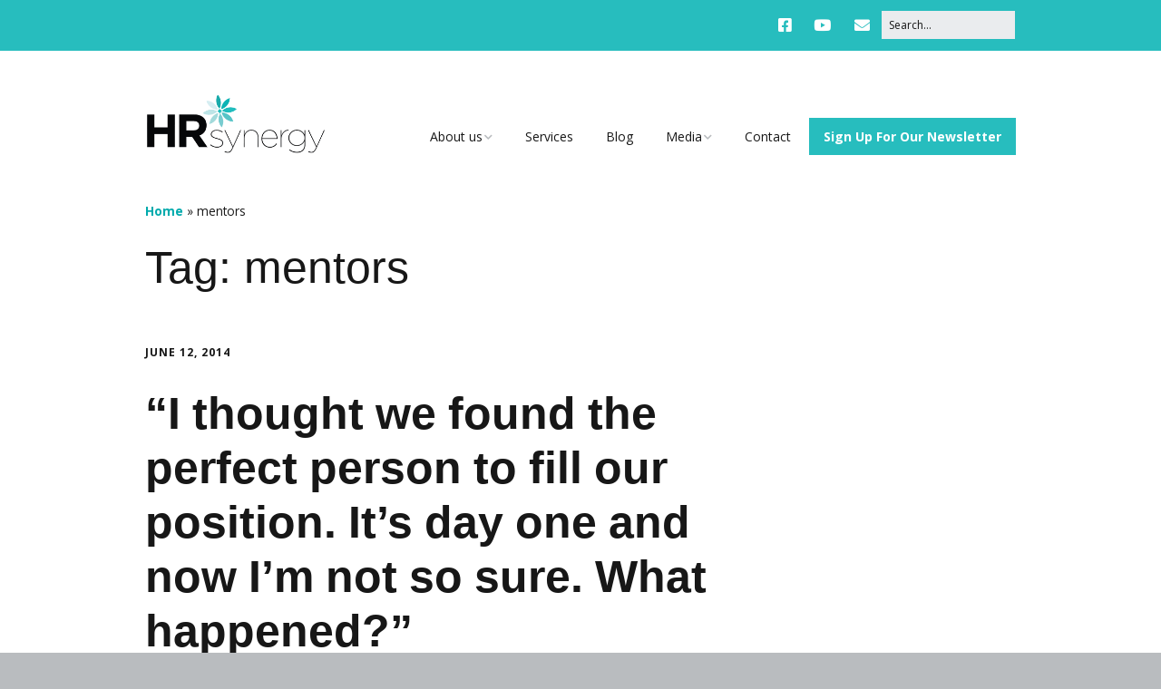

--- FILE ---
content_type: text/html; charset=UTF-8
request_url: https://hrsynergyllc.com/tag/mentors/
body_size: 11006
content:
<!DOCTYPE html>
<!--[if lte IE 9]><html class="no-js IE9 IE" lang="en-US"><![endif]-->
<!--[if gt IE 9]><!--><html class="no-js" lang="en-US"><!--<![endif]-->
	<head>
				<meta charset="UTF-8" />
	<meta name='robots' content='index, follow, max-image-preview:large, max-snippet:-1, max-video-preview:-1' />
			<link rel="dns-prefetch" href="//fonts.googleapis.com" />
			<script type="text/javascript">
			/* <![CDATA[ */
			document.documentElement.className = document.documentElement.className.replace(new RegExp('(^|\\s)no-js(\\s|$)'), '$1js$2');
			/* ]]> */
		</script>
	
	<!-- This site is optimized with the Yoast SEO plugin v26.7 - https://yoast.com/wordpress/plugins/seo/ -->
	<title>mentors Archives - HR Synergy, LLC</title>
	<link rel="canonical" href="https://hrsynergyllc.com/tag/mentors/" />
	<meta property="og:locale" content="en_US" />
	<meta property="og:type" content="article" />
	<meta property="og:title" content="mentors Archives - HR Synergy, LLC" />
	<meta property="og:url" content="https://hrsynergyllc.com/tag/mentors/" />
	<meta property="og:site_name" content="HR Synergy, LLC" />
	<script type="application/ld+json" class="yoast-schema-graph">{"@context":"https://schema.org","@graph":[{"@type":"CollectionPage","@id":"https://hrsynergyllc.com/tag/mentors/","url":"https://hrsynergyllc.com/tag/mentors/","name":"mentors Archives - HR Synergy, LLC","isPartOf":{"@id":"https://hrsynergyllc.com/#website"},"breadcrumb":{"@id":"https://hrsynergyllc.com/tag/mentors/#breadcrumb"},"inLanguage":"en-US"},{"@type":"BreadcrumbList","@id":"https://hrsynergyllc.com/tag/mentors/#breadcrumb","itemListElement":[{"@type":"ListItem","position":1,"name":"Home","item":"https://hrsynergyllc.com/"},{"@type":"ListItem","position":2,"name":"mentors"}]},{"@type":"WebSite","@id":"https://hrsynergyllc.com/#website","url":"https://hrsynergyllc.com/","name":"HR Synergy, LLC","description":"Outsourced human resource management for companies large and small, nationwide.","publisher":{"@id":"https://hrsynergyllc.com/#organization"},"potentialAction":[{"@type":"SearchAction","target":{"@type":"EntryPoint","urlTemplate":"https://hrsynergyllc.com/?s={search_term_string}"},"query-input":{"@type":"PropertyValueSpecification","valueRequired":true,"valueName":"search_term_string"}}],"inLanguage":"en-US"},{"@type":"Organization","@id":"https://hrsynergyllc.com/#organization","name":"HR Synergy, LLC","url":"https://hrsynergyllc.com/","logo":{"@type":"ImageObject","inLanguage":"en-US","@id":"https://hrsynergyllc.com/#/schema/logo/image/","url":"https://hrsynergyllc.com/wp-content/uploads/2021/05/logo_FINAL-no-bg.png","contentUrl":"https://hrsynergyllc.com/wp-content/uploads/2021/05/logo_FINAL-no-bg.png","width":2725,"height":999,"caption":"HR Synergy, LLC"},"image":{"@id":"https://hrsynergyllc.com/#/schema/logo/image/"}}]}</script>
	<!-- / Yoast SEO plugin. -->


<link rel='dns-prefetch' href='//maps.google.com' />
<link rel="alternate" type="application/rss+xml" title="HR Synergy, LLC &raquo; Feed" href="https://hrsynergyllc.com/feed/" />
<link rel="alternate" type="application/rss+xml" title="HR Synergy, LLC &raquo; Comments Feed" href="https://hrsynergyllc.com/comments/feed/" />
<link rel="alternate" type="application/rss+xml" title="HR Synergy, LLC &raquo; mentors Tag Feed" href="https://hrsynergyllc.com/tag/mentors/feed/" />
<style id='wp-img-auto-sizes-contain-inline-css' type='text/css'>
img:is([sizes=auto i],[sizes^="auto," i]){contain-intrinsic-size:3000px 1500px}
/*# sourceURL=wp-img-auto-sizes-contain-inline-css */
</style>
<style id='wp-emoji-styles-inline-css' type='text/css'>

	img.wp-smiley, img.emoji {
		display: inline !important;
		border: none !important;
		box-shadow: none !important;
		height: 1em !important;
		width: 1em !important;
		margin: 0 0.07em !important;
		vertical-align: -0.1em !important;
		background: none !important;
		padding: 0 !important;
	}
/*# sourceURL=wp-emoji-styles-inline-css */
</style>
<style id='wp-block-library-inline-css' type='text/css'>
:root{--wp-block-synced-color:#7a00df;--wp-block-synced-color--rgb:122,0,223;--wp-bound-block-color:var(--wp-block-synced-color);--wp-editor-canvas-background:#ddd;--wp-admin-theme-color:#007cba;--wp-admin-theme-color--rgb:0,124,186;--wp-admin-theme-color-darker-10:#006ba1;--wp-admin-theme-color-darker-10--rgb:0,107,160.5;--wp-admin-theme-color-darker-20:#005a87;--wp-admin-theme-color-darker-20--rgb:0,90,135;--wp-admin-border-width-focus:2px}@media (min-resolution:192dpi){:root{--wp-admin-border-width-focus:1.5px}}.wp-element-button{cursor:pointer}:root .has-very-light-gray-background-color{background-color:#eee}:root .has-very-dark-gray-background-color{background-color:#313131}:root .has-very-light-gray-color{color:#eee}:root .has-very-dark-gray-color{color:#313131}:root .has-vivid-green-cyan-to-vivid-cyan-blue-gradient-background{background:linear-gradient(135deg,#00d084,#0693e3)}:root .has-purple-crush-gradient-background{background:linear-gradient(135deg,#34e2e4,#4721fb 50%,#ab1dfe)}:root .has-hazy-dawn-gradient-background{background:linear-gradient(135deg,#faaca8,#dad0ec)}:root .has-subdued-olive-gradient-background{background:linear-gradient(135deg,#fafae1,#67a671)}:root .has-atomic-cream-gradient-background{background:linear-gradient(135deg,#fdd79a,#004a59)}:root .has-nightshade-gradient-background{background:linear-gradient(135deg,#330968,#31cdcf)}:root .has-midnight-gradient-background{background:linear-gradient(135deg,#020381,#2874fc)}:root{--wp--preset--font-size--normal:16px;--wp--preset--font-size--huge:42px}.has-regular-font-size{font-size:1em}.has-larger-font-size{font-size:2.625em}.has-normal-font-size{font-size:var(--wp--preset--font-size--normal)}.has-huge-font-size{font-size:var(--wp--preset--font-size--huge)}.has-text-align-center{text-align:center}.has-text-align-left{text-align:left}.has-text-align-right{text-align:right}.has-fit-text{white-space:nowrap!important}#end-resizable-editor-section{display:none}.aligncenter{clear:both}.items-justified-left{justify-content:flex-start}.items-justified-center{justify-content:center}.items-justified-right{justify-content:flex-end}.items-justified-space-between{justify-content:space-between}.screen-reader-text{border:0;clip-path:inset(50%);height:1px;margin:-1px;overflow:hidden;padding:0;position:absolute;width:1px;word-wrap:normal!important}.screen-reader-text:focus{background-color:#ddd;clip-path:none;color:#444;display:block;font-size:1em;height:auto;left:5px;line-height:normal;padding:15px 23px 14px;text-decoration:none;top:5px;width:auto;z-index:100000}html :where(.has-border-color){border-style:solid}html :where([style*=border-top-color]){border-top-style:solid}html :where([style*=border-right-color]){border-right-style:solid}html :where([style*=border-bottom-color]){border-bottom-style:solid}html :where([style*=border-left-color]){border-left-style:solid}html :where([style*=border-width]){border-style:solid}html :where([style*=border-top-width]){border-top-style:solid}html :where([style*=border-right-width]){border-right-style:solid}html :where([style*=border-bottom-width]){border-bottom-style:solid}html :where([style*=border-left-width]){border-left-style:solid}html :where(img[class*=wp-image-]){height:auto;max-width:100%}:where(figure){margin:0 0 1em}html :where(.is-position-sticky){--wp-admin--admin-bar--position-offset:var(--wp-admin--admin-bar--height,0px)}@media screen and (max-width:600px){html :where(.is-position-sticky){--wp-admin--admin-bar--position-offset:0px}}

/*# sourceURL=wp-block-library-inline-css */
</style><style id='global-styles-inline-css' type='text/css'>
:root{--wp--preset--aspect-ratio--square: 1;--wp--preset--aspect-ratio--4-3: 4/3;--wp--preset--aspect-ratio--3-4: 3/4;--wp--preset--aspect-ratio--3-2: 3/2;--wp--preset--aspect-ratio--2-3: 2/3;--wp--preset--aspect-ratio--16-9: 16/9;--wp--preset--aspect-ratio--9-16: 9/16;--wp--preset--color--black: #000000;--wp--preset--color--cyan-bluish-gray: #abb8c3;--wp--preset--color--white: #ffffff;--wp--preset--color--pale-pink: #f78da7;--wp--preset--color--vivid-red: #cf2e2e;--wp--preset--color--luminous-vivid-orange: #ff6900;--wp--preset--color--luminous-vivid-amber: #fcb900;--wp--preset--color--light-green-cyan: #7bdcb5;--wp--preset--color--vivid-green-cyan: #00d084;--wp--preset--color--pale-cyan-blue: #8ed1fc;--wp--preset--color--vivid-cyan-blue: #0693e3;--wp--preset--color--vivid-purple: #9b51e0;--wp--preset--gradient--vivid-cyan-blue-to-vivid-purple: linear-gradient(135deg,rgb(6,147,227) 0%,rgb(155,81,224) 100%);--wp--preset--gradient--light-green-cyan-to-vivid-green-cyan: linear-gradient(135deg,rgb(122,220,180) 0%,rgb(0,208,130) 100%);--wp--preset--gradient--luminous-vivid-amber-to-luminous-vivid-orange: linear-gradient(135deg,rgb(252,185,0) 0%,rgb(255,105,0) 100%);--wp--preset--gradient--luminous-vivid-orange-to-vivid-red: linear-gradient(135deg,rgb(255,105,0) 0%,rgb(207,46,46) 100%);--wp--preset--gradient--very-light-gray-to-cyan-bluish-gray: linear-gradient(135deg,rgb(238,238,238) 0%,rgb(169,184,195) 100%);--wp--preset--gradient--cool-to-warm-spectrum: linear-gradient(135deg,rgb(74,234,220) 0%,rgb(151,120,209) 20%,rgb(207,42,186) 40%,rgb(238,44,130) 60%,rgb(251,105,98) 80%,rgb(254,248,76) 100%);--wp--preset--gradient--blush-light-purple: linear-gradient(135deg,rgb(255,206,236) 0%,rgb(152,150,240) 100%);--wp--preset--gradient--blush-bordeaux: linear-gradient(135deg,rgb(254,205,165) 0%,rgb(254,45,45) 50%,rgb(107,0,62) 100%);--wp--preset--gradient--luminous-dusk: linear-gradient(135deg,rgb(255,203,112) 0%,rgb(199,81,192) 50%,rgb(65,88,208) 100%);--wp--preset--gradient--pale-ocean: linear-gradient(135deg,rgb(255,245,203) 0%,rgb(182,227,212) 50%,rgb(51,167,181) 100%);--wp--preset--gradient--electric-grass: linear-gradient(135deg,rgb(202,248,128) 0%,rgb(113,206,126) 100%);--wp--preset--gradient--midnight: linear-gradient(135deg,rgb(2,3,129) 0%,rgb(40,116,252) 100%);--wp--preset--font-size--small: 13px;--wp--preset--font-size--medium: 20px;--wp--preset--font-size--large: 36px;--wp--preset--font-size--x-large: 42px;--wp--preset--spacing--20: 0.44rem;--wp--preset--spacing--30: 0.67rem;--wp--preset--spacing--40: 1rem;--wp--preset--spacing--50: 1.5rem;--wp--preset--spacing--60: 2.25rem;--wp--preset--spacing--70: 3.38rem;--wp--preset--spacing--80: 5.06rem;--wp--preset--shadow--natural: 6px 6px 9px rgba(0, 0, 0, 0.2);--wp--preset--shadow--deep: 12px 12px 50px rgba(0, 0, 0, 0.4);--wp--preset--shadow--sharp: 6px 6px 0px rgba(0, 0, 0, 0.2);--wp--preset--shadow--outlined: 6px 6px 0px -3px rgb(255, 255, 255), 6px 6px rgb(0, 0, 0);--wp--preset--shadow--crisp: 6px 6px 0px rgb(0, 0, 0);}:where(.is-layout-flex){gap: 0.5em;}:where(.is-layout-grid){gap: 0.5em;}body .is-layout-flex{display: flex;}.is-layout-flex{flex-wrap: wrap;align-items: center;}.is-layout-flex > :is(*, div){margin: 0;}body .is-layout-grid{display: grid;}.is-layout-grid > :is(*, div){margin: 0;}:where(.wp-block-columns.is-layout-flex){gap: 2em;}:where(.wp-block-columns.is-layout-grid){gap: 2em;}:where(.wp-block-post-template.is-layout-flex){gap: 1.25em;}:where(.wp-block-post-template.is-layout-grid){gap: 1.25em;}.has-black-color{color: var(--wp--preset--color--black) !important;}.has-cyan-bluish-gray-color{color: var(--wp--preset--color--cyan-bluish-gray) !important;}.has-white-color{color: var(--wp--preset--color--white) !important;}.has-pale-pink-color{color: var(--wp--preset--color--pale-pink) !important;}.has-vivid-red-color{color: var(--wp--preset--color--vivid-red) !important;}.has-luminous-vivid-orange-color{color: var(--wp--preset--color--luminous-vivid-orange) !important;}.has-luminous-vivid-amber-color{color: var(--wp--preset--color--luminous-vivid-amber) !important;}.has-light-green-cyan-color{color: var(--wp--preset--color--light-green-cyan) !important;}.has-vivid-green-cyan-color{color: var(--wp--preset--color--vivid-green-cyan) !important;}.has-pale-cyan-blue-color{color: var(--wp--preset--color--pale-cyan-blue) !important;}.has-vivid-cyan-blue-color{color: var(--wp--preset--color--vivid-cyan-blue) !important;}.has-vivid-purple-color{color: var(--wp--preset--color--vivid-purple) !important;}.has-black-background-color{background-color: var(--wp--preset--color--black) !important;}.has-cyan-bluish-gray-background-color{background-color: var(--wp--preset--color--cyan-bluish-gray) !important;}.has-white-background-color{background-color: var(--wp--preset--color--white) !important;}.has-pale-pink-background-color{background-color: var(--wp--preset--color--pale-pink) !important;}.has-vivid-red-background-color{background-color: var(--wp--preset--color--vivid-red) !important;}.has-luminous-vivid-orange-background-color{background-color: var(--wp--preset--color--luminous-vivid-orange) !important;}.has-luminous-vivid-amber-background-color{background-color: var(--wp--preset--color--luminous-vivid-amber) !important;}.has-light-green-cyan-background-color{background-color: var(--wp--preset--color--light-green-cyan) !important;}.has-vivid-green-cyan-background-color{background-color: var(--wp--preset--color--vivid-green-cyan) !important;}.has-pale-cyan-blue-background-color{background-color: var(--wp--preset--color--pale-cyan-blue) !important;}.has-vivid-cyan-blue-background-color{background-color: var(--wp--preset--color--vivid-cyan-blue) !important;}.has-vivid-purple-background-color{background-color: var(--wp--preset--color--vivid-purple) !important;}.has-black-border-color{border-color: var(--wp--preset--color--black) !important;}.has-cyan-bluish-gray-border-color{border-color: var(--wp--preset--color--cyan-bluish-gray) !important;}.has-white-border-color{border-color: var(--wp--preset--color--white) !important;}.has-pale-pink-border-color{border-color: var(--wp--preset--color--pale-pink) !important;}.has-vivid-red-border-color{border-color: var(--wp--preset--color--vivid-red) !important;}.has-luminous-vivid-orange-border-color{border-color: var(--wp--preset--color--luminous-vivid-orange) !important;}.has-luminous-vivid-amber-border-color{border-color: var(--wp--preset--color--luminous-vivid-amber) !important;}.has-light-green-cyan-border-color{border-color: var(--wp--preset--color--light-green-cyan) !important;}.has-vivid-green-cyan-border-color{border-color: var(--wp--preset--color--vivid-green-cyan) !important;}.has-pale-cyan-blue-border-color{border-color: var(--wp--preset--color--pale-cyan-blue) !important;}.has-vivid-cyan-blue-border-color{border-color: var(--wp--preset--color--vivid-cyan-blue) !important;}.has-vivid-purple-border-color{border-color: var(--wp--preset--color--vivid-purple) !important;}.has-vivid-cyan-blue-to-vivid-purple-gradient-background{background: var(--wp--preset--gradient--vivid-cyan-blue-to-vivid-purple) !important;}.has-light-green-cyan-to-vivid-green-cyan-gradient-background{background: var(--wp--preset--gradient--light-green-cyan-to-vivid-green-cyan) !important;}.has-luminous-vivid-amber-to-luminous-vivid-orange-gradient-background{background: var(--wp--preset--gradient--luminous-vivid-amber-to-luminous-vivid-orange) !important;}.has-luminous-vivid-orange-to-vivid-red-gradient-background{background: var(--wp--preset--gradient--luminous-vivid-orange-to-vivid-red) !important;}.has-very-light-gray-to-cyan-bluish-gray-gradient-background{background: var(--wp--preset--gradient--very-light-gray-to-cyan-bluish-gray) !important;}.has-cool-to-warm-spectrum-gradient-background{background: var(--wp--preset--gradient--cool-to-warm-spectrum) !important;}.has-blush-light-purple-gradient-background{background: var(--wp--preset--gradient--blush-light-purple) !important;}.has-blush-bordeaux-gradient-background{background: var(--wp--preset--gradient--blush-bordeaux) !important;}.has-luminous-dusk-gradient-background{background: var(--wp--preset--gradient--luminous-dusk) !important;}.has-pale-ocean-gradient-background{background: var(--wp--preset--gradient--pale-ocean) !important;}.has-electric-grass-gradient-background{background: var(--wp--preset--gradient--electric-grass) !important;}.has-midnight-gradient-background{background: var(--wp--preset--gradient--midnight) !important;}.has-small-font-size{font-size: var(--wp--preset--font-size--small) !important;}.has-medium-font-size{font-size: var(--wp--preset--font-size--medium) !important;}.has-large-font-size{font-size: var(--wp--preset--font-size--large) !important;}.has-x-large-font-size{font-size: var(--wp--preset--font-size--x-large) !important;}
/*# sourceURL=global-styles-inline-css */
</style>

<style id='classic-theme-styles-inline-css' type='text/css'>
/*! This file is auto-generated */
.wp-block-button__link{color:#fff;background-color:#32373c;border-radius:9999px;box-shadow:none;text-decoration:none;padding:calc(.667em + 2px) calc(1.333em + 2px);font-size:1.125em}.wp-block-file__button{background:#32373c;color:#fff;text-decoration:none}
/*# sourceURL=/wp-includes/css/classic-themes.min.css */
</style>
<link rel='stylesheet' id='contact-form-7-css' href='https://hrsynergyllc.com/wp-content/plugins/contact-form-7/includes/css/styles.css?ver=6.1.4' type='text/css' media='all' />
<link rel='stylesheet' id='make-google-font-css' href='//fonts.googleapis.com/css?family=Open+Sans%3Aregular%2Citalic%2C700&#038;ver=1.10.9#038;subset=latin' type='text/css' media='all' />
<link rel='stylesheet' id='font-awesome-css' href='https://hrsynergyllc.com/wp-content/themes/make/css/libs/font-awesome/css/font-awesome.min.css?ver=5.15.2' type='text/css' media='all' />
<link rel='stylesheet' id='make-main-css' href='https://hrsynergyllc.com/wp-content/themes/make/style.css?ver=1.10.9' type='text/css' media='all' />
<link rel='stylesheet' id='make-print-css' href='https://hrsynergyllc.com/wp-content/themes/make/css/print.css?ver=1.10.9' type='text/css' media='print' />
<link rel='stylesheet' id='dry_awp_theme_style-css' href='https://hrsynergyllc.com/wp-content/plugins/advanced-wp-columns/assets/css/awp-columns.css?ver=6.9' type='text/css' media='all' />
<style id='dry_awp_theme_style-inline-css' type='text/css'>
@media screen and (max-width: 1024px) {	.csColumn {		clear: both !important;		float: none !important;		text-align: center !important;		margin-left:  10% !important;		margin-right: 10% !important;		width: 80% !important;	}	.csColumnGap {		display: none !important;	}}
/*# sourceURL=dry_awp_theme_style-inline-css */
</style>
<script type="text/javascript" src="https://hrsynergyllc.com/wp-content/plugins/google-map-shortcode/js/gmshc.2.3.min.js?ver=6.9" id="gmshc-js"></script>
<script type="text/javascript" src="https://maps.google.com/maps/api/js?sensor=false&amp;language=en&amp;ver=6.9" id="gmshc_google_api-js"></script>
<script type="text/javascript" src="https://hrsynergyllc.com/wp-includes/js/jquery/jquery.min.js?ver=3.7.1" id="jquery-core-js"></script>
<script type="text/javascript" src="https://hrsynergyllc.com/wp-includes/js/jquery/jquery-migrate.min.js?ver=3.4.1" id="jquery-migrate-js"></script>
<script type="text/javascript" src="https://hrsynergyllc.com/wp-content/plugins/twitter-tweets/js/weblizar-fronend-twitter-tweets.js?ver=1" id="wl-weblizar-fronend-twitter-tweets-js"></script>
<link rel="https://api.w.org/" href="https://hrsynergyllc.com/wp-json/" /><link rel="alternate" title="JSON" type="application/json" href="https://hrsynergyllc.com/wp-json/wp/v2/tags/17" /><link rel="EditURI" type="application/rsd+xml" title="RSD" href="https://hrsynergyllc.com/xmlrpc.php?rsd" />
		<meta name="viewport" content="width=device-width, initial-scale=1" />
	
<!-- Begin Make Inline CSS -->
<style type="text/css">
.color-primary-text,a,.entry-author-byline a.vcard,.entry-footer a:hover,.comment-form .required,ul.ttfmake-list-dot li:before,ol.ttfmake-list-dot li:before,.entry-comment-count a:hover,.comment-count-icon a:hover{color:#00aaac;}.color-primary-background,.ttfmake-button.color-primary-background{background-color:#00aaac;}.color-primary-border{border-color:#00aaac;}.header-bar,.header-bar .search-form input,.header-social-links li:first-of-type,.header-social-links li a{border-color:rgba(39, 189, 190, 1);}.header-bar{background-color:rgba(39, 189, 190, 1);}.site-content{padding-top:0;}div.custom-logo{background-image:url("https://hrsynergyllc.com/wp-content/uploads/2021/05/logo_FINAL-no-bg.png");width:960px;}div.custom-logo a{padding-bottom:36.6605504587%;}h1:not(.site-title),.font-header,.entry-title{font-size:50px;font-size:5rem;}h2{font-size:37px;font-size:3.7rem;}h3,.builder-text-content .widget-title{font-size:26px;font-size:2.6rem;}h4{font-size:26px;font-size:2.6rem;}h5{font-size:18px;font-size:1.8rem;}h6{font-size:15px;font-size:1.5rem;}
@media screen and (min-width: 800px){.site-navigation ul.menu ul a:hover,.site-navigation ul.menu ul a:focus,.site-navigation .menu ul ul a:hover,.site-navigation .menu ul ul a:focus{background-color:#00aaac;}.has-left-sidebar.has-right-sidebar .entry-title{font-size:27px;font-size:2.7rem;}}
</style>
<!-- End Make Inline CSS -->
<link rel="icon" href="https://hrsynergyllc.com/wp-content/uploads/2014/07/watermark.png" sizes="32x32" />
<link rel="icon" href="https://hrsynergyllc.com/wp-content/uploads/2014/07/watermark.png" sizes="192x192" />
<link rel="apple-touch-icon" href="https://hrsynergyllc.com/wp-content/uploads/2014/07/watermark.png" />
<meta name="msapplication-TileImage" content="https://hrsynergyllc.com/wp-content/uploads/2014/07/watermark.png" />
		<style type="text/css" id="wp-custom-css">
			
.mybutton {color:white;
	display:block;
	text-align:center;
	max-width:300px;
padding:10px 20px; background-color:#27BDBE; border-radius:20px;
margin:10px;}
.mybutton:nth-child(3){background-color:rgb(29,159,160)}
.page-id-94 .builder-text-column {width:200px;
margin:20px!important;}
.newsletter {color:white;
background:#53AAAC;
padding:20px;
text-transform:uppercase;
display:block;
text-align:center;}
.page-id-1858 #site-content .container {display:none;}
.custom-logo {max-width:220px}
.site-branding {
display:flex;
align-content:center;}
.row {display:flex;}
.col-6 {padding:10px;
width:50%;}
.w-100 {width:100%;}
.paypalbutton {text-align:center;}
#builder-section-1516239224945 {margin-bottom:0;}
@media only screen and (max-width: 1000px) {
	
  .col-6, .row {
    min-width:100%!important;
		flex-wrap: wrap;
	
  }
	.page-id-94 .builder-text-column {width:100%;
margin:auto!important;}
	.builder-text-content {max-width:75%;
	margin:auto;}
	.builder-text-title {text-align:center;}
}
#menu-item-2641 a{color:white;
background:#27BDBE;
font-weight:bold;
text-align:center;}
@media screen and (min-width: 800px) {
	.site-branding { 
	max-width:200px
	}
	#site-navigation {max-width:100%;
	display:flex;
	align-items:center;
	height:100px}
	#menu-menu {margin:0}
}		</style>
			</head>

	<body class="archive tag tag-mentors tag-17 wp-custom-logo wp-theme-make metaslider-plugin view-archive full-width has-right-sidebar">
				<div id="site-wrapper" class="site-wrapper">
			<a class="skip-link screen-reader-text" href="#site-content">Skip to content</a>

			
<header id="site-header" class="site-header header-layout-1 no-site-title no-site-tagline" role="banner">
		<div class="header-bar right-content">
		<div class="container">
			
<form role="search" method="get" class="search-form" action="https://hrsynergyllc.com/">
	<input type="search" class="search-field" id="search-field" placeholder="Search&hellip;" title="Press Enter to submit your search" value="" name="s" aria-label="Search for:">
	<input type="submit" class="search-submit" value="Search" aria-label="Search" role="button">
</form>
					<div class="header-social-links">
			<ul class="social-customizer social-links">
				<li class="make-social-icon">
					<a href="https://www.facebook.com/HRExecutiveConsulting1">
						<i class="fab fa-facebook-square" aria-hidden="true"></i>
						<span class="screen-reader-text">Facebook</span>
					</a>
				</li>
							<li class="make-social-icon">
					<a href="https://www.youtube.com/user/hrsynergyllc">
						<i class="fab fa-youtube" aria-hidden="true"></i>
						<span class="screen-reader-text">YouTube</span>
					</a>
				</li>
							<li class="make-social-icon">
					<a href="/cdn-cgi/l/email-protection#f4999d979c91989891da9386958db49c86878d9a9186938d989897da979b99">
						<i class="fa fa-fw fa-envelope" aria-hidden="true"></i>
						<span class="screen-reader-text">Email</span>
					</a>
				</li>
			</ul>
			</div>
				
			
		</div>
	</div>
		<div class="site-header-main">
		<div class="container">
			<div class="site-branding">
									<a href="https://hrsynergyllc.com/" class="custom-logo-link" rel="home"><img width="2725" height="999" src="https://hrsynergyllc.com/wp-content/uploads/2021/05/logo_FINAL-no-bg.png" class="custom-logo" alt="HR Synergy, LLC" decoding="async" fetchpriority="high" srcset="https://hrsynergyllc.com/wp-content/uploads/2021/05/logo_FINAL-no-bg.png 2725w, https://hrsynergyllc.com/wp-content/uploads/2021/05/logo_FINAL-no-bg-300x110.png 300w, https://hrsynergyllc.com/wp-content/uploads/2021/05/logo_FINAL-no-bg-1024x375.png 1024w, https://hrsynergyllc.com/wp-content/uploads/2021/05/logo_FINAL-no-bg-768x282.png 768w, https://hrsynergyllc.com/wp-content/uploads/2021/05/logo_FINAL-no-bg-1536x563.png 1536w, https://hrsynergyllc.com/wp-content/uploads/2021/05/logo_FINAL-no-bg-2048x751.png 2048w" sizes="(max-width: 2725px) 100vw, 2725px" /></a>												<h1 class="site-title screen-reader-text">
					<a href="https://hrsynergyllc.com/" rel="home">HR Synergy, LLC</a>
				</h1>
												<span class="site-description screen-reader-text">
					Outsourced human resource management for companies large and small, nationwide.				</span>
							</div>

			
<nav id="site-navigation" class="site-navigation" role="navigation">
			<button class="menu-toggle">Menu</button>
		<div class=" mobile-menu"><ul id="menu-menu" class="menu"><li id="menu-item-905" class="menu-item menu-item-type-post_type menu-item-object-page menu-item-has-children menu-item-905"><a href="https://hrsynergyllc.com/about-us/">About  us</a>
<ul class="sub-menu">
	<li id="menu-item-362" class="menu-item menu-item-type-post_type menu-item-object-page menu-item-362"><a href="https://hrsynergyllc.com/why-us/">Why Us?</a></li>
	<li id="menu-item-117" class="menu-item menu-item-type-post_type menu-item-object-page menu-item-117"><a href="https://hrsynergyllc.com/testimonials/">Testimonials</a></li>
</ul>
</li>
<li id="menu-item-2414" class="menu-item menu-item-type-post_type menu-item-object-page menu-item-2414"><a href="https://hrsynergyllc.com/services/">Services</a></li>
<li id="menu-item-237" class="menu-item menu-item-type-post_type menu-item-object-page menu-item-237"><a href="https://hrsynergyllc.com/blog/">Blog</a></li>
<li id="menu-item-1613" class="menu-item menu-item-type-post_type menu-item-object-page menu-item-has-children menu-item-1613"><a href="https://hrsynergyllc.com/media-2/">Media</a>
<ul class="sub-menu">
	<li id="menu-item-418" class="menu-item menu-item-type-post_type menu-item-object-page menu-item-418"><a href="https://hrsynergyllc.com/video/">Video</a></li>
	<li id="menu-item-419" class="menu-item menu-item-type-post_type menu-item-object-page menu-item-419"><a href="https://hrsynergyllc.com/radio/">Radio</a></li>
</ul>
</li>
<li id="menu-item-251" class="menu-item menu-item-type-post_type menu-item-object-page menu-item-251"><a href="https://hrsynergyllc.com/contact/">Contact</a></li>
<li id="menu-item-2641" class="menu-item menu-item-type-custom menu-item-object-custom menu-item-2641"><a href="http://tinyurl.com/hrsynergynewsletter">Sign Up For Our Newsletter</a></li>
</ul></div></nav>		</div>
	</div>
</header>
			<div id="site-content" class="site-content">
				<div class="container">

<main id="site-main" class="site-main" role="main">

	<header class="section-header">
		<p class="yoast-seo-breadcrumb"><span><span><a href="https://hrsynergyllc.com/">Home</a></span> &raquo; <span class="breadcrumb_last" aria-current="page">mentors</span></span></p>		
<h1 class="section-title">
	Tag: <span>mentors</span></h1>			</header>

			
<article id="post-215" class="post-215 post type-post status-publish format-standard hentry category-blog tag-employees tag-hiring tag-mentors tag-onboarding tag-retention tag-turnover has-author-avatar">
		<header class="entry-header">
		<div class="entry-meta">

<time class="entry-date published" datetime="2014-06-12T14:17:42-04:00"><a href="https://hrsynergyllc.com/i-thought-we-found-the-perfect-person-to-fill-our-position-its-day-one-and-now-im-not-so-sure-what-happened/" rel="bookmark">June 12, 2014</a></time>
</div>


<h1 class="entry-title">
	<a href="https://hrsynergyllc.com/i-thought-we-found-the-perfect-person-to-fill-our-position-its-day-one-and-now-im-not-so-sure-what-happened/" rel="bookmark">		“I thought we found the perfect person to fill our position. It’s day one and now I’m not so sure. What happened?”	</a></h1>
<div class="entry-meta">
</div>	</header>
	
	<div class="entry-content">
				<p>How much time do you invest in onboarding new employees? Is it the same amount of time you spend trying to find the right person?</p>
<p>Businesses often devote a significant amount of time looking for the perfect person to join their team.  However, when the person arrives on day one, the onboarding process may not be impressive and the new employee’s immediate assessment of the company can be tarnished.  Having onboarding practices and being prepared for the entrance of a new team member are important in reaffirming the reason the candidate chose to work for the company.</p>
<p>Onboarding a new employee should be a day of welcoming the person to the organization, introducing him to his co-workers, showing him his work space, completing new-hire paperwork, reviewing the employee handbook to become familiar with the expectations of the company, and providing the necessary training so he can perform the job.</p>
<p>Make your new employee feel that the company is happy to have him on board.  If you or the hiring manager doesn’t have the time to spend with this individual on his first day, assign a mentor to your new employee.  The mentor should be someone that this individual will work with going forward and will be able to ask questions of.</p>
	</div>

		<footer class="entry-footer">
		<div class="entry-meta">

<div class="entry-author">
		<div class="entry-author-avatar">
		<a class="vcard" href="https://hrsynergyllc.com/author/hrsynergy/"><img alt='' src='https://secure.gravatar.com/avatar/4c39ac5f60f212d352df06dedc527ed0148d002482186fbb06141abc49b03292?s=96&#038;d=mm&#038;r=g' srcset='https://secure.gravatar.com/avatar/4c39ac5f60f212d352df06dedc527ed0148d002482186fbb06141abc49b03292?s=192&#038;d=mm&#038;r=g 2x' class='avatar avatar-96 photo' height='96' width='96' decoding='async'/></a>	</div>
		<div class="entry-author-byline">
		by <a class="vcard fn" href="https://hrsynergyllc.com/author/hrsynergy/">hrsynergy</a>	</div>
	</div>
</div>
	<i class="fa fa-file"></i> <ul class="post-categories">
	<li><a href="https://hrsynergyllc.com/category/blog/" rel="category tag">blog</a></li></ul><i class="fa fa-tag"></i> <ul class="post-tags"><li><a href="https://hrsynergyllc.com/tag/employees/" rel="tag">employees</a></li>
<li><a href="https://hrsynergyllc.com/tag/hiring/" rel="tag">hiring</a></li>
<li><a href="https://hrsynergyllc.com/tag/mentors/" rel="tag">mentors</a></li>
<li><a href="https://hrsynergyllc.com/tag/onboarding/" rel="tag">onboarding</a></li>
<li><a href="https://hrsynergyllc.com/tag/retention/" rel="tag">retention</a></li>
<li><a href="https://hrsynergyllc.com/tag/turnover/" rel="tag">turnover</a></li></ul>	</footer>
	</article>
	
	

</main>

<section id="sidebar-right" class="widget-area sidebar sidebar-right inactive" role="complementary">
			&nbsp;
	</section>

				</div>
			</div>

			
<footer id="site-footer" class="site-footer footer-layout-1" role="contentinfo">
	<div class="container">
				<div class="footer-widget-container columns-3">
			<section id="footer-1" class="widget-area footer-1 active" role="complementary">
	<aside id="pages-3" class="widget widget_pages"><h4 class="widget-title">Navigation</h4>
			<ul>
				<li class="page_item page-item-887"><a href="https://hrsynergyllc.com/about-us/">About  us</a></li>
<li class="page_item page-item-155"><a href="https://hrsynergyllc.com/blog/">Blog</a></li>
<li class="page_item page-item-39"><a href="https://hrsynergyllc.com/contact/">Contact</a></li>
<li class="page_item page-item-1834"><a href="https://hrsynergyllc.com/full-service-recruiting/">Full-Service Recruiting</a></li>
<li class="page_item page-item-1845"><a href="https://hrsynergyllc.com/hr-at-your-service/">HR at Your Service</a></li>
<li class="page_item page-item-407"><a href="https://hrsynergyllc.com/radio/">Radio</a></li>
<li class="page_item page-item-94"><a href="https://hrsynergyllc.com/services/">Services</a></li>
<li class="page_item page-item-115"><a href="https://hrsynergyllc.com/testimonials/">Testimonials</a></li>
<li class="page_item page-item-416"><a href="https://hrsynergyllc.com/video/">Video</a></li>
<li class="page_item page-item-342"><a href="https://hrsynergyllc.com/why-us/">Why Us?</a></li>
			</ul>

			</aside></section><section id="footer-2" class="widget-area footer-2 active" role="complementary">
	<aside id="weblizar_twitter-3" class="widget widget_weblizar_twitter"><h4 class="widget-title">Tweets</h4>        <div style="display:block;width:100%;float:left;overflow:hidden">
            <a class="twitter-timeline" data-dnt="true" href="https://twitter.com/HRSynergyLLC" min-width="" height="380" data-theme="light" data-lang=""></a>

        </div>
    </aside></section><section id="footer-3" class="widget-area footer-3 active" role="complementary">
	
		<aside id="recent-posts-4" class="widget widget_recent_entries">
		<h4 class="widget-title">Recent Blog Posts</h4>
		<ul>
											<li>
					<a href="https://hrsynergyllc.com/2026-kickoff-for-small-businesses-hr-priorities-in-a-changing-workforce/">2026 KickOff for Small Businesses: HR Priorities in a Changing Workforce</a>
									</li>
											<li>
					<a href="https://hrsynergyllc.com/why-outsourced-hr-consulting-is-your-competitive-advantage/">Why Outsourced HR Consulting Is Your Competitive Advantage</a>
									</li>
											<li>
					<a href="https://hrsynergyllc.com/osha-300-300a-what-employers-need-to-know/">OSHA 300 &#038; 300A: What Employers Need To Know</a>
									</li>
											<li>
					<a href="https://hrsynergyllc.com/recent-employer-communications-6/">Recent Employer Communications</a>
									</li>
					</ul>

		</aside><aside id="custom_html-3" class="widget_text widget widget_custom_html"><div class="textwidget custom-html-widget"><a href="http://tinyurl.com/hrsynergynewsletter" target="blank" class="newsletter">Sign up for our Newsletter</a></div></aside></section>		</div>
		
		
<div class="site-info">
		<div class="footer-text">
		500 North Commercial St. Suite 502S Manchester, NH 03101	</div>
	
		<div class="footer-credit">
		Built with <a class="theme-name" href="https://thethemefoundry.com/make/" target="_blank">Make</a>. Your friendly WordPress page builder theme.	</div>
	</div>

				<div class="footer-social-links">
			<ul class="social-customizer social-links">
				<li class="make-social-icon">
					<a href="https://www.facebook.com/HRExecutiveConsulting1">
						<i class="fab fa-facebook-square" aria-hidden="true"></i>
						<span class="screen-reader-text">Facebook</span>
					</a>
				</li>
							<li class="make-social-icon">
					<a href="https://www.youtube.com/user/hrsynergyllc">
						<i class="fab fa-youtube" aria-hidden="true"></i>
						<span class="screen-reader-text">YouTube</span>
					</a>
				</li>
							<li class="make-social-icon">
					<a href="/cdn-cgi/l/email-protection#1f72767c777a73737a31786d7e665f776d6c66717a6d786673737c317c7072">
						<i class="fa fa-fw fa-envelope" aria-hidden="true"></i>
						<span class="screen-reader-text">Email</span>
					</a>
				</li>
			</ul>
			</div>
		</div>
</footer>		</div>

		<script data-cfasync="false" src="/cdn-cgi/scripts/5c5dd728/cloudflare-static/email-decode.min.js"></script><script type="speculationrules">
{"prefetch":[{"source":"document","where":{"and":[{"href_matches":"/*"},{"not":{"href_matches":["/wp-*.php","/wp-admin/*","/wp-content/uploads/*","/wp-content/*","/wp-content/plugins/*","/wp-content/themes/make/*","/*\\?(.+)"]}},{"not":{"selector_matches":"a[rel~=\"nofollow\"]"}},{"not":{"selector_matches":".no-prefetch, .no-prefetch a"}}]},"eagerness":"conservative"}]}
</script>
<script type="text/javascript" src="https://hrsynergyllc.com/wp-includes/js/dist/hooks.min.js?ver=dd5603f07f9220ed27f1" id="wp-hooks-js"></script>
<script type="text/javascript" src="https://hrsynergyllc.com/wp-includes/js/dist/i18n.min.js?ver=c26c3dc7bed366793375" id="wp-i18n-js"></script>
<script type="text/javascript" id="wp-i18n-js-after">
/* <![CDATA[ */
wp.i18n.setLocaleData( { 'text direction\u0004ltr': [ 'ltr' ] } );
//# sourceURL=wp-i18n-js-after
/* ]]> */
</script>
<script type="text/javascript" src="https://hrsynergyllc.com/wp-content/plugins/contact-form-7/includes/swv/js/index.js?ver=6.1.4" id="swv-js"></script>
<script type="text/javascript" id="contact-form-7-js-before">
/* <![CDATA[ */
var wpcf7 = {
    "api": {
        "root": "https:\/\/hrsynergyllc.com\/wp-json\/",
        "namespace": "contact-form-7\/v1"
    },
    "cached": 1
};
//# sourceURL=contact-form-7-js-before
/* ]]> */
</script>
<script type="text/javascript" src="https://hrsynergyllc.com/wp-content/plugins/contact-form-7/includes/js/index.js?ver=6.1.4" id="contact-form-7-js"></script>
<script type="text/javascript" id="make-frontend-js-extra">
/* <![CDATA[ */
var MakeFrontEnd = {"fitvids":{"selectors":""}};
//# sourceURL=make-frontend-js-extra
/* ]]> */
</script>
<script type="text/javascript" src="https://hrsynergyllc.com/wp-content/themes/make/js/frontend.js?ver=1.10.9" id="make-frontend-js"></script>
<script type="text/javascript" src="https://hrsynergyllc.com/wp-content/themes/make/js/formatting/dynamic-stylesheet/dynamic-stylesheet.js?ver=1.10.9" id="make-dynamic-stylesheet-js"></script>
<script type="text/javascript" id="privy-marketing-widget-js-extra">
/* <![CDATA[ */
var privySettings = {"business_id":"D61B39EA03CBCA11C92A4806"};
//# sourceURL=privy-marketing-widget-js-extra
/* ]]> */
</script>
<script type="text/javascript" src="https://widget.privy.com/assets/widget.js?ver=6.9" id="privy-marketing-widget-js"></script>
<script id="wp-emoji-settings" type="application/json">
{"baseUrl":"https://s.w.org/images/core/emoji/17.0.2/72x72/","ext":".png","svgUrl":"https://s.w.org/images/core/emoji/17.0.2/svg/","svgExt":".svg","source":{"concatemoji":"https://hrsynergyllc.com/wp-includes/js/wp-emoji-release.min.js?ver=6.9"}}
</script>
<script type="module">
/* <![CDATA[ */
/*! This file is auto-generated */
const a=JSON.parse(document.getElementById("wp-emoji-settings").textContent),o=(window._wpemojiSettings=a,"wpEmojiSettingsSupports"),s=["flag","emoji"];function i(e){try{var t={supportTests:e,timestamp:(new Date).valueOf()};sessionStorage.setItem(o,JSON.stringify(t))}catch(e){}}function c(e,t,n){e.clearRect(0,0,e.canvas.width,e.canvas.height),e.fillText(t,0,0);t=new Uint32Array(e.getImageData(0,0,e.canvas.width,e.canvas.height).data);e.clearRect(0,0,e.canvas.width,e.canvas.height),e.fillText(n,0,0);const a=new Uint32Array(e.getImageData(0,0,e.canvas.width,e.canvas.height).data);return t.every((e,t)=>e===a[t])}function p(e,t){e.clearRect(0,0,e.canvas.width,e.canvas.height),e.fillText(t,0,0);var n=e.getImageData(16,16,1,1);for(let e=0;e<n.data.length;e++)if(0!==n.data[e])return!1;return!0}function u(e,t,n,a){switch(t){case"flag":return n(e,"\ud83c\udff3\ufe0f\u200d\u26a7\ufe0f","\ud83c\udff3\ufe0f\u200b\u26a7\ufe0f")?!1:!n(e,"\ud83c\udde8\ud83c\uddf6","\ud83c\udde8\u200b\ud83c\uddf6")&&!n(e,"\ud83c\udff4\udb40\udc67\udb40\udc62\udb40\udc65\udb40\udc6e\udb40\udc67\udb40\udc7f","\ud83c\udff4\u200b\udb40\udc67\u200b\udb40\udc62\u200b\udb40\udc65\u200b\udb40\udc6e\u200b\udb40\udc67\u200b\udb40\udc7f");case"emoji":return!a(e,"\ud83e\u1fac8")}return!1}function f(e,t,n,a){let r;const o=(r="undefined"!=typeof WorkerGlobalScope&&self instanceof WorkerGlobalScope?new OffscreenCanvas(300,150):document.createElement("canvas")).getContext("2d",{willReadFrequently:!0}),s=(o.textBaseline="top",o.font="600 32px Arial",{});return e.forEach(e=>{s[e]=t(o,e,n,a)}),s}function r(e){var t=document.createElement("script");t.src=e,t.defer=!0,document.head.appendChild(t)}a.supports={everything:!0,everythingExceptFlag:!0},new Promise(t=>{let n=function(){try{var e=JSON.parse(sessionStorage.getItem(o));if("object"==typeof e&&"number"==typeof e.timestamp&&(new Date).valueOf()<e.timestamp+604800&&"object"==typeof e.supportTests)return e.supportTests}catch(e){}return null}();if(!n){if("undefined"!=typeof Worker&&"undefined"!=typeof OffscreenCanvas&&"undefined"!=typeof URL&&URL.createObjectURL&&"undefined"!=typeof Blob)try{var e="postMessage("+f.toString()+"("+[JSON.stringify(s),u.toString(),c.toString(),p.toString()].join(",")+"));",a=new Blob([e],{type:"text/javascript"});const r=new Worker(URL.createObjectURL(a),{name:"wpTestEmojiSupports"});return void(r.onmessage=e=>{i(n=e.data),r.terminate(),t(n)})}catch(e){}i(n=f(s,u,c,p))}t(n)}).then(e=>{for(const n in e)a.supports[n]=e[n],a.supports.everything=a.supports.everything&&a.supports[n],"flag"!==n&&(a.supports.everythingExceptFlag=a.supports.everythingExceptFlag&&a.supports[n]);var t;a.supports.everythingExceptFlag=a.supports.everythingExceptFlag&&!a.supports.flag,a.supports.everything||((t=a.source||{}).concatemoji?r(t.concatemoji):t.wpemoji&&t.twemoji&&(r(t.twemoji),r(t.wpemoji)))});
//# sourceURL=https://hrsynergyllc.com/wp-includes/js/wp-emoji-loader.min.js
/* ]]> */
</script>

	</body>
</html>